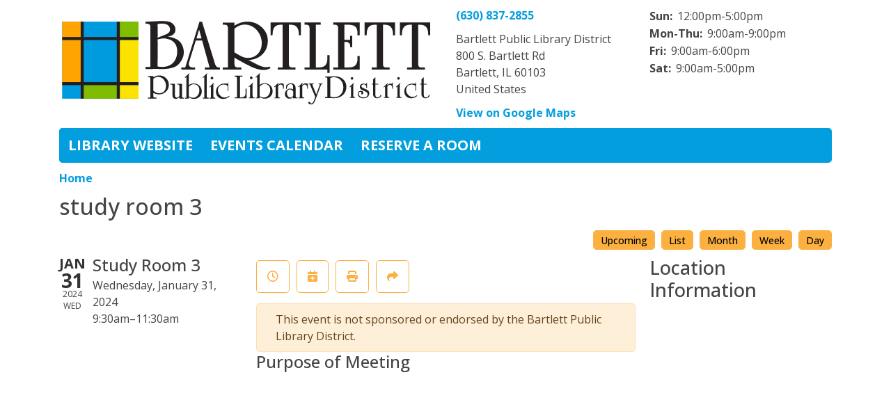

--- FILE ---
content_type: text/html; charset=UTF-8
request_url: https://calendar.bartlettlibrary.org/event/study-room-3-10524
body_size: 5109
content:
<!DOCTYPE html>
<html lang="en" dir="ltr" prefix="og: https://ogp.me/ns#">
  <head>
    <meta charset="utf-8" />
<link rel="canonical" href="https://calendar.bartlettlibrary.org/event/study-room-3-10524" />
<meta property="og:site_name" content="Bartlett Public Library District" />
<meta property="og:type" content="website" />
<meta property="og:title" content="study room 3" />
<meta name="Generator" content="Drupal 11 (https://www.drupal.org)" />
<meta name="MobileOptimized" content="width" />
<meta name="HandheldFriendly" content="true" />
<meta name="viewport" content="width=device-width, initial-scale=1.0" />
<meta name="robots" content="noindex, nofollow" />
<link rel="icon" href="/sites/default/files/BPLD%20Favicon_3.svg" type="image/svg+xml" />
<link rel="alternate" hreflang="en" href="https://calendar.bartlettlibrary.org/event/study-room-3-10524" />

    <title>study room 3 | Bartlett Public Library District</title>
        <style>
      :root {
        --calendar-theme-external-link-content: "Opens\20 in\20 a\20 new\20 tab\3A \20 ";
      }
    </style>
    <link rel="stylesheet" media="all" href="/core/assets/vendor/jquery.ui/themes/base/core.css?t9npf1" />
<link rel="stylesheet" media="all" href="/core/assets/vendor/jquery.ui/themes/base/controlgroup.css?t9npf1" />
<link rel="stylesheet" media="all" href="/core/assets/vendor/jquery.ui/themes/base/checkboxradio.css?t9npf1" />
<link rel="stylesheet" media="all" href="/core/assets/vendor/jquery.ui/themes/base/resizable.css?t9npf1" />
<link rel="stylesheet" media="all" href="/core/assets/vendor/jquery.ui/themes/base/button.css?t9npf1" />
<link rel="stylesheet" media="all" href="/core/assets/vendor/jquery.ui/themes/base/dialog.css?t9npf1" />
<link rel="stylesheet" media="all" href="/core/misc/components/progress.module.css?t9npf1" />
<link rel="stylesheet" media="all" href="/core/misc/components/ajax-progress.module.css?t9npf1" />
<link rel="stylesheet" media="all" href="/core/modules/system/css/components/align.module.css?t9npf1" />
<link rel="stylesheet" media="all" href="/core/modules/system/css/components/container-inline.module.css?t9npf1" />
<link rel="stylesheet" media="all" href="/core/modules/system/css/components/clearfix.module.css?t9npf1" />
<link rel="stylesheet" media="all" href="/core/modules/system/css/components/hidden.module.css?t9npf1" />
<link rel="stylesheet" media="all" href="/core/modules/system/css/components/js.module.css?t9npf1" />
<link rel="stylesheet" media="all" href="/core/modules/ckeditor5/css/ckeditor5.dialog.fix.css?t9npf1" />
<link rel="stylesheet" media="all" href="/core/assets/vendor/jquery.ui/themes/base/theme.css?t9npf1" />
<link rel="stylesheet" media="all" href="/modules/custom/library_calendar/lc_calendar_theme/css/base.css?t9npf1" />
<link rel="stylesheet" media="all" href="/modules/custom/library_calendar/lc_calendar_theme/css/state.css?t9npf1" />
<link rel="stylesheet" media="all" href="/modules/custom/library_calendar/lc_calendar_theme/css/components/branch-selector.css?t9npf1" />
<link rel="stylesheet" media="all" href="/modules/custom/library_calendar/lc_calendar_theme/css/components/event-actions.css?t9npf1" />
<link rel="stylesheet" media="all" href="/modules/custom/library_calendar/lc_calendar_theme/css/components/date-icon.css?t9npf1" />
<link rel="stylesheet" media="all" href="/modules/custom/library_calendar/lc_calendar_theme/css/components/events.css?t9npf1" />
<link rel="stylesheet" media="all" href="/modules/custom/library_calendar/lc_calendar_theme/css/components/event-full.css?t9npf1" />
<link rel="stylesheet" media="all" href="/modules/custom/library_calendar/lc_calendar_theme/css/components/menu-tasks.css?t9npf1" />
<link rel="stylesheet" media="all" href="/modules/contrib/office_hours/css/office_hours.css?t9npf1" />
<link rel="stylesheet" media="all" href="/themes/custom/calendar_theme/node_modules/%40fortawesome/fontawesome-free/css/all.min.css?t9npf1" />
<link rel="stylesheet" media="all" href="/themes/custom/calendar_theme/css/style?t9npf1" />

    
  </head>
    <body class="path-node page-node-type-lc-reservation no-js" data-bs-no-jquery>
        <a href="#main-content" class="visually-hidden focusable skip-link">
      Skip to main content
    </a>
    
      <div class="dialog-off-canvas-main-canvas" data-off-canvas-main-canvas>
    
<header class="header">
      <div class="container main-container">
      <div class="row">
                  <div class="col-12 col-lg-6 branding-col">
              <div>
    
<div id="block-calendar-theme-site-branding" class="block block-system block-system-branding-block">
  
    
        
              
    <a class="site-logo" href="https://www.bartlettlibrary.org/" rel="home">
      <img src="/sites/default/files/BPLD%20Logo%20_3.svg" alt="Homepage of Bartlett Public Library District" fetchpriority="high">
    </a>
  </div>

  </div>

          </div>
        
                  <div class="col-12 col-lg-6 header-content-col">
              <div class="header-content-container">
    
<div id="block-calendar-theme-branchselect" class="block block-lc-branch-select block-lc-branch-select-block">
  
    
      



<div class="lc-branch-select">
      <button class="button js-hours-toggle hours-toggle" type="button">
      <span class="hours-toggle__icon">Toggle Library</span> Hours    </button>
    <div class="lc-branch-select__wrapper lc-branch-select__wrapper--single">
    <div class="lc-branch-select__content-container">
      
              
        
        <div>
                        
          
          <div class="lc-branch-select__content">
            <div>
  
      <h2><a href="/branch/bartlett-public-library-district">
            <div class="field field-container field--name-name field--type-string field--label-hidden field-item">Bartlett Public Library District</div>
      </a></h2>
    
  

<div class="lc-branch-select__branch lc-branch-select__branch--72" data-branch="72">
  <div class="lc-branch-select__branch--hidden-region">
    
<div class="block block-layout-builder block-field-blocktaxonomy-termlc-library-branchfield-lc-branch-hours">
  
    
      
      <div class="field field-container field--name-field-lc-branch-hours field--type-office-hours field--label-hidden field-items">
              <div class="field-item"><div class="office-hours office-hours office-hours-status--closed"><div class="office-hours__item"><span class="office-hours__item-slots">9:00am-6:00pm</span><span><br /></span></div></div></div>
          </div>
  
  </div>

  </div>
  <div class="lc-branch-selector-content-row">
    <div class="lc-branch-selector-content-col">
      <div>
        
<div class="block block-layout-builder block-field-blocktaxonomy-termlc-library-branchfield-lc-phone-number">
  
    
      
            <div class="field field-container field--name-field-lc-phone-number field--type-telephone field--label-hidden field-item"><a href="tel:6308372855">(630) 837-2855</a></div>
      
  </div>

<div class="block block-layout-builder block-field-blocktaxonomy-termlc-library-branchfield-lc-address">
  
    
      
            <div class="field field-container field--name-field-lc-address field--type-address field--label-hidden field-item"><p class="address" translate="no"><span class="organization">Bartlett Public Library District</span><br>
<span class="address-line1">800 S. Bartlett Rd</span><br>
<span class="locality">Bartlett</span>, <span class="administrative-area">IL</span> <span class="postal-code">60103</span><br>
<span class="country">United States</span></p></div>
      
  </div>

<div class="block block-layout-builder block-extra-field-blocktaxonomy-termlc-library-branchmap-link">
  
    
      <a href="http://maps.google.com/?q=800%20S.%20Bartlett%20Rd%2C%2BBartlett%2C%2BIL%2C%2B60103" target="_blank">View on Google Maps</a>
  </div>

      </div>
    </div>
    <div class="lc-branch-selector-content-col">
      <div>
        
<div class="block block-layout-builder block-field-blocktaxonomy-termlc-library-branchfield-lc-branch-hours">
  
    
      
      <div class="field field-container field--name-field-lc-branch-hours field--type-office-hours field--label-hidden field-items">
              <div class="field-item"><div class="office-hours office-hours office-hours-status--closed"><div class="office-hours__item"><span class="office-hours__item-label">Sun: </span><span class="office-hours__item-slots">12:00pm-5:00pm</span><span><br /></span></div><div class="office-hours__item"><span class="office-hours__item-label">Mon-Thu: </span><span class="office-hours__item-slots">9:00am-9:00pm</span><span><br /></span></div><div class="office-hours__item"><span class="office-hours__item-label">Fri: </span><span class="office-hours__item-slots">9:00am-6:00pm</span><span><br /></span></div><div class="office-hours__item"><span class="office-hours__item-label">Sat: </span><span class="office-hours__item-slots">9:00am-5:00pm</span><span><br /></span></div></div></div>
          </div>
  
  </div>

      </div>
    </div>
  </div>
</div>

</div>

          </div>
        </div>
          </div>
  </div>
</div>

  </div>

  </div>

          </div>
              </div>
    </div>
  
    <div>
    
<div class="container main-container">
  <a href="#block-calendar-theme-calendarmenu-skip-link" class="visually-hidden focusable skip-link">
    Skip navigation
  </a>

  <nav id="block-calendar-theme-calendarmenu" class="navbar navbar-expand-lg" role="navigation" aria-labelledby="block-calendar-theme-calendarmenu-heading">
    <div class="container-fluid px-lg-0">
                                
      <h2 class="visually-hidden" id="block-calendar-theme-calendarmenu-heading">Calendar Menu</h2>
      

            <button aria-controls="block-calendar-theme-calendarmenu-collapse" aria-expanded="false" class="navbar-toggler" data-bs-target="#block-calendar-theme-calendarmenu-collapse" data-bs-toggle="collapse" type="button">
        <i class="fas fa-bars"></i>

        <span class="visually-hidden">
          Toggle        </span>

        Main Menu      </button>

      <div class="collapse navbar-collapse mt-2 mt-lg-0" id="block-calendar-theme-calendarmenu-collapse">
                  
              <ul class="nav navbar-nav">
              
      
      <li class="nav-item">
        <a href="https://www.bartlettlibrary.org/" class="nav-link">Library Website</a>
              </li>
          
      
      <li class="nav-item">
        <a href="/events" class="nav-link" data-drupal-link-system-path="events">Events Calendar</a>
              </li>
          
      
      <li class="nav-item">
        <a href="/reserve-room" class="nav-link" data-drupal-link-system-path="node/1">Reserve a Room</a>
              </li>
        </ul>
  


              </div>
    </div>
  </nav>
  <a id="block-calendar-theme-calendarmenu-skip-link" tabindex="-1"></a>
</div>

  </div>

</header>

<main role="main" class="content-container container main-container">
  <a id="main-content" tabindex="-1"></a>

    <div>
    <div data-drupal-messages-fallback class="hidden"></div>

<div id="block-calendar-theme-breadcrumbs" class="block block-system block-system-breadcrumb-block">
  
    
        <nav role="navigation" aria-label="Breadcrumb">
    <ol class="breadcrumb">
          <li class="breadcrumb-item">
        <a href="/">Home</a>
      </li>
        </ol>
  </nav>

  </div>

<div id="block-calendar-theme-page-title" class="block block-core block-page-title-block">
  
    
      
  <h1 class="mb-4">
<span>study room 3</span>
</h1>


  </div>

<div id="block-calendar-theme-content" class="block block-system block-system-main-block">
  
    
      



  


<article class="lc-event lc-event--full node node--type-lc-reservation node--promoted node--view-mode-full">

  
    

      <div class="lc-event__menu-tasks"><div class="lc-menu-tasks">  <h2 class="visually-hidden">Primary tabs</h2>
  <ul class="list-inline"><li class="list-inline-item"><a href="/events/upcoming" class="button button--primary btn-sm" data-drupal-link-system-path="events/upcoming">Upcoming</a></li>
<li class="list-inline-item"><a href="/events/list" class="button button--primary btn-sm" data-drupal-link-system-path="events/list">List</a></li>
<li class="list-inline-item"><a href="/events/month/2024/01" class="button button--primary btn-sm" data-drupal-link-system-path="events/month/2024/01">Month</a></li>
<li class="list-inline-item"><a href="/events/week/2024/01/31" class="button button--primary btn-sm" data-drupal-link-system-path="events/week/2024/01/31">Week</a></li>
<li class="list-inline-item"><a href="/events/day/2024/01/31" class="button button--primary btn-sm" data-drupal-link-system-path="events/day/2024/01/31">Day</a></li>
</ul>
</div>
</div>
  
  <div class="node__content lc-event-wrapper">
    <aside class="lc-event-sidebar lc-event__sidebar">
      <div class="lc-event-details lc-event-section">
          <div class="lc-date-icon" aria-hidden="true">
          <span class="lc-date-icon__item lc-date-icon__item--month">
        Jan
      </span>
    
          <span class="lc-date-icon__item lc-date-icon__item--day">
        31
      </span>
    
    <span class="lc-date-icon__item lc-date-icon__item--year">
      2024
    </span>

          <span class="lc-date-icon__item lc-date-icon__item--day-name">
        Wed
      </span>
      </div>


        <div class="lc-event-info">
                                <h3 class="lc-event-subtitle lc-event-room">
              Study Room 3
            </h3>
          
          <div class="lc-event-info-item lc-event-info-item--date">
            Wednesday, January 31, 2024
          </div>

                <div class="lc-event-info-item lc-event-info-item--time">
      9:30am–11:30am
    </div>
  
        </div>
      </div>
                      </aside>
    <section class="lc-event-content lc-event__content">
              <div class="lc-event-share-event">


<div class="lc-event-actions lc-event-actions--share-event">
  <ul class="lc-event-actions__list">
              <li class="lc-event-actions__item">
        
        <a href="/node/10524/reminder_form" class="button button--primary lc-event-action-link use-ajax" data-dialog-options="{&quot;title&quot;:&quot;Setup Reminder&quot;,&quot;width&quot;:&quot;auto&quot;}" data-dialog-type="modal" title="Remind Me" data-toggle="tooltip">
          <span class="lc-event-actions__icon lc-event-actions__icon--reminder"></span>
          <span class="lc-event-actions__text">Remind Me</span>
        </a>
      </li>
        
        <li class="lc-event-actions__item">
      
      <a href="/node/10524/add_to_calendar" class="button button--primary lc-event-action-link use-ajax" data-dialog-options="{&quot;title&quot;:&quot;Add This Event To Your Calendar&quot;,&quot;width&quot;:&quot;auto&quot;}" data-dialog-type="modal" title="Add To My Calendar" data-toggle="tooltip">
        <span class="lc-event-actions__icon lc-event-actions__icon--calendar"></span>
        <span class="lc-event-actions__text">Add To My Calendar</span>
      </a>
    </li>
   
        <li class="lc-event-actions__item">
      
      <a href="#" class="button button--primary lc-event-action-link" onClick="window.print()" title="Print this event" data-toggle="tooltip">
        <span class="lc-event-actions__icon lc-event-actions__icon--print"></span>
        <span class="lc-event-actions__text">Print</span>
      </a>
    </li>
    
              <li class="lc-event-actions__item">
        
        <a href="/node/10524/share_this_event" class="button button--primary lc-event-action-link use-ajax" data-dialog-options="{&quot;dialogClass&quot;:&quot;white-popup&quot;,&quot;title&quot;:&quot;Share This Event&quot;,&quot;width&quot;:&quot;auto&quot;}" data-dialog-type="modal" title="Share this event" data-toggle="tooltip">
          <span class="lc-event-actions__icon lc-event-actions__icon--share"></span>
          <span class="lc-event-actions__text">Share</span>
        </a>
      </li>
        
              </ul>
</div>
</div>
      
      
              <div class="lc-messages">
          <div class="lc_message">
            This event is not sponsored or endorsed by the Bartlett Public Library District.
          </div>
        </div>
      
      <h3 class="lc-event-subtitle">Purpose of Meeting</h3>

      

          </section>
    <aside class="lc-event-sidebar">
      <div class="lc-event-location">
        <h2 class="lc-event-subtitle">
          Location Information        </h2>

                  <div class="lc-event-location-map lc-event-section"><iframe allowfullscreen height="300" frameborder="0" src="https://www.google.com/maps/embed/v1/place?key=AIzaSyCR3GEW_keax_kobC61yARE5y3j06mKz-g&amp;q=800%20S.%20Bartlett%20Rd%2B%2CBartlett%2CIL%2B60103" style="width: 100%" title="Bartlett Public Library District on Google Maps" width="600"></iframe>
</div>
        
        
        <div class="lc-event-location-address">
                      <p class="lc-font-weight-bold">Bartlett Public Library District</p>

            <div class="lc-address-line lc-address-line--first">
              800 S. Bartlett Rd
                          </div>

            <div class="lc-address-line lc-address-line--second">
              Bartlett,
              IL
              60103
            </div>

                          <div class="lc-event-location__phone">
                <a href="tel:6308372855">
                  (630) 837-2855
                </a>
              </div>
            
            <div class="lc-branch-select-map-link">
              See map:
              <a href="http://maps.google.com/?q=800 S. Bartlett Rd,+Bartlett,+IL,+60103">
                Google Maps              </a>
            </div>
          
          
                  </div>
      </div>

            
            
            
            
          </aside>
  </div>
</article>

  </div>

  </div>

</main>


  </div>

    
    <script type="application/json" data-drupal-selector="drupal-settings-json">{"path":{"baseUrl":"\/","pathPrefix":"","currentPath":"node\/10524","currentPathIsAdmin":false,"isFront":false,"currentLanguage":"en"},"pluralDelimiter":"\u0003","suppressDeprecationErrors":true,"ajaxPageState":{"libraries":"eJx1jFEKAjEMBS9U6ZFCNr7SxTSFJF3Y24vih4p-zpvhCSvsyk7ZMVDlhZcnFhXanE06BRSS9Xt4FPJ5gQOWxJL7tPjr21L9IQdsUXLcoszWdgH1uTzqO1CbPjgTXuKMxKgbB-4W2k9H","theme":"calendar_theme","theme_token":null},"ajaxTrustedUrl":[],"user":{"uid":0,"permissionsHash":"27d2b964b84f45732d71c533cb6912df7dd1c84a96134c78542a1d738169284a"}}</script>
<script src="/core/assets/vendor/jquery/jquery.min.js?v=4.0.0-rc.1"></script>
<script src="/core/assets/vendor/once/once.min.js?v=1.0.1"></script>
<script src="/core/misc/drupalSettingsLoader.js?v=11.3.1"></script>
<script src="/core/misc/drupal.js?v=11.3.1"></script>
<script src="/core/misc/drupal.init.js?v=11.3.1"></script>
<script src="/core/assets/vendor/jquery.ui/ui/version-min.js?v=11.3.1"></script>
<script src="/core/assets/vendor/jquery.ui/ui/data-min.js?v=11.3.1"></script>
<script src="/core/assets/vendor/jquery.ui/ui/disable-selection-min.js?v=11.3.1"></script>
<script src="/core/assets/vendor/jquery.ui/ui/jquery-patch-min.js?v=11.3.1"></script>
<script src="/core/assets/vendor/jquery.ui/ui/scroll-parent-min.js?v=11.3.1"></script>
<script src="/core/assets/vendor/jquery.ui/ui/unique-id-min.js?v=11.3.1"></script>
<script src="/core/assets/vendor/jquery.ui/ui/focusable-min.js?v=11.3.1"></script>
<script src="/core/assets/vendor/jquery.ui/ui/keycode-min.js?v=11.3.1"></script>
<script src="/core/assets/vendor/jquery.ui/ui/plugin-min.js?v=11.3.1"></script>
<script src="/core/assets/vendor/jquery.ui/ui/widget-min.js?v=11.3.1"></script>
<script src="/core/assets/vendor/jquery.ui/ui/labels-min.js?v=11.3.1"></script>
<script src="/core/assets/vendor/jquery.ui/ui/widgets/controlgroup-min.js?v=11.3.1"></script>
<script src="/core/assets/vendor/jquery.ui/ui/form-reset-mixin-min.js?v=11.3.1"></script>
<script src="/core/assets/vendor/jquery.ui/ui/widgets/mouse-min.js?v=11.3.1"></script>
<script src="/core/assets/vendor/jquery.ui/ui/widgets/checkboxradio-min.js?v=11.3.1"></script>
<script src="/core/assets/vendor/jquery.ui/ui/widgets/draggable-min.js?v=11.3.1"></script>
<script src="/core/assets/vendor/jquery.ui/ui/widgets/resizable-min.js?v=11.3.1"></script>
<script src="/core/assets/vendor/jquery.ui/ui/widgets/button-min.js?v=11.3.1"></script>
<script src="/core/assets/vendor/jquery.ui/ui/widgets/dialog-min.js?v=11.3.1"></script>
<script src="/core/assets/vendor/tabbable/index.umd.min.js?v=6.3.0"></script>
<script src="/core/assets/vendor/tua-body-scroll-lock/tua-bsl.umd.min.js?v=11.3.1"></script>
<script src="/themes/custom/calendar_theme/node_modules/%40fortawesome/fontawesome-free/js/all.min.js?t9npf1"></script>
<script src="/themes/custom/calendar_theme/node_modules/bootstrap/dist/js/bootstrap.bundle.min.js?t9npf1"></script>
<script src="/themes/custom/calendar_theme/js/behaviors.js?t9npf1"></script>
<script src="/core/misc/progress.js?v=11.3.1"></script>
<script src="/core/assets/vendor/loadjs/loadjs.min.js?v=4.3.0"></script>
<script src="/core/misc/debounce.js?v=11.3.1"></script>
<script src="/core/misc/announce.js?v=11.3.1"></script>
<script src="/core/misc/message.js?v=11.3.1"></script>
<script src="/core/misc/ajax.js?v=11.3.1"></script>
<script src="/core/misc/displace.js?v=11.3.1"></script>
<script src="/core/misc/position.js?v=11.3.1"></script>
<script src="/core/misc/dialog/dialog-deprecation.js?v=11.3.1"></script>
<script src="/core/misc/dialog/dialog.js?v=11.3.1"></script>
<script src="/core/misc/dialog/dialog.position.js?v=11.3.1"></script>
<script src="/core/misc/dialog/dialog.jquery-ui.js?v=11.3.1"></script>
<script src="/core/modules/ckeditor5/js/ckeditor5.dialog.fix.js?v=11.3.1"></script>
<script src="/modules/custom/library_calendar/lc_calendar_theme/js/dialog.js?t9npf1"></script>
<script src="/core/misc/dialog/dialog.ajax.js?v=11.3.1"></script>
<script src="/modules/custom/library_calendar/lc_calendar_theme/js/browser-classes.js?t9npf1"></script>
<script src="/modules/custom/library_calendar/lc_branch_select/js/behaviors.js?t9npf1"></script>

  </body>
</html>


--- FILE ---
content_type: image/svg+xml
request_url: https://calendar.bartlettlibrary.org/sites/default/files/BPLD%20Logo%20_3.svg
body_size: 6055
content:
<?xml version="1.0" encoding="UTF-8"?>
<svg id="Layer_1" data-name="Layer 1" xmlns="http://www.w3.org/2000/svg" viewBox="0 0 948.13 219.21">
  <defs>
    <style>
      .cls-1 {
        fill: #231f20;
      }

      .cls-1, .cls-2, .cls-3, .cls-4, .cls-5 {
        stroke-width: 0px;
      }

      .cls-2 {
        fill: #009ade;
      }

      .cls-3 {
        fill: #fce200;
      }

      .cls-4 {
        fill: #80bc00;
      }

      .cls-5 {
        fill: #ffa400;
      }
    </style>
  </defs>
  <g>
    <path class="cls-1" d="m303.5,174.5c0-1.91-.27-3.3-.83-4.16-.56-.85-1.45-1.28-2.7-1.28h-2.19v-1.86h11.92v29.94c0,1.95.27,3.33.84,4.15.57.81,1.46,1.22,2.69,1.22h1.43v1.86h-11.15v-4.26c-1.5,1.68-3.03,2.94-4.58,3.78-1.56.84-3.13,1.26-4.72,1.26-2.67,0-4.74-.81-6.18-2.43-1.45-1.62-2.16-3.95-2.16-7v-21.21c0-1.91-.28-3.3-.85-4.16-.56-.85-1.44-1.28-2.65-1.28h-2.24v-1.86h11.93v28.59c0,1.97.41,3.48,1.24,4.53.83,1.04,2.03,1.56,3.58,1.56s2.82-.52,4.01-1.56c1.17-1.05,2.05-2.49,2.62-4.35v-21.46Z"/>
    <path class="cls-1" d="m326.86,175.37c1.18-2.12,2.94-3.83,5.26-5.13,2.32-1.3,4.79-1.96,7.4-1.96,4.18,0,7.59,1.39,10.2,4.15,2.6,2.77,3.92,6.37,3.92,10.79,0,5.59-1.54,10.18-4.62,13.76-3.08,3.58-6.99,5.37-11.72,5.37-1.8,0-3.54-.29-5.24-.87-1.71-.58-3.44-1.47-5.2-2.69v-23.41Zm0,28.99v-3.54c2.06,1.51,4.13,2.63,6.21,3.35,2.09.73,4.27,1.11,6.53,1.11,5.76,0,10.53-1.8,14.35-5.41,3.82-3.61,5.73-8.1,5.73-13.48,0-5.7-1.93-10.46-5.79-14.27-3.86-3.81-8.65-5.71-14.37-5.71-2.55,0-4.88.37-6.99,1.11-2.1.74-4,1.85-5.67,3.32v-26.84l1.85-1.79-1.2-1.35-10.88,10.26,1.29,1.35,2.74-2.57v52.58h-3.25v1.86h9.45Z"/>
    <path class="cls-1" d="m362.72,204.36v-1.86h3.25v-52.58l-2.74,2.57-1.28-1.35,10.69-10.26,1.38,1.35-2.01,1.79v53.12c0,1.95.27,3.33.83,4.15.58.81,1.47,1.22,2.73,1.22h1.39v1.86h-14.25Z"/>
    <path class="cls-1" d="m382.03,152.76c0-.89.34-1.67,1.02-2.35.68-.67,1.49-1.01,2.41-1.01s1.75.33,2.41.99c.65.67.97,1.45.97,2.37s-.35,1.72-1.03,2.42c-.68.69-1.47,1.03-2.36,1.03s-1.66-.34-2.37-1.05c-.71-.71-1.06-1.51-1.06-2.4Zm6.82,44.36c0,1.96.28,3.34.85,4.16.57.81,1.48,1.23,2.73,1.23h1.37v1.86h-14.4v-1.86h3.25v-28.55l-2.75,2.54-1.28-1.26,10.86-10.21,1.21,1.39-1.85,1.8v28.9Z"/>
    <path class="cls-1" d="m426.68,185.32h-1.86v-13.02c-1.53-1.08-3.08-1.89-4.69-2.43-1.6-.54-3.23-.81-4.9-.81-4.47,0-8.06,1.29-10.79,3.89-2.73,2.59-4.1,5.99-4.1,10.19,0,4.87,1.72,9.18,5.15,12.95,3.44,3.76,7.39,5.64,11.84,5.64,2.07,0,4.07-.38,6.01-1.13,1.96-.76,3.79-1.88,5.51-3.36l1.06,1.5c-2.35,2.18-4.89,3.82-7.62,4.91-2.73,1.09-5.67,1.64-8.8,1.64-5.25,0-9.55-1.71-12.91-5.15-3.36-3.44-5.03-7.82-5.03-13.18,0-5.87,2.16-10.76,6.47-14.67,4.3-3.91,9.7-5.87,16.16-5.87,1.18,0,2.34.09,3.47.28,1.11.19,2.17.47,3.17.84v-3.44h1.86v21.21Z"/>
    <path class="cls-1" d="m462.12,146.77v2.48h-6.04v52.02h3.17c3.91,0,6.7-.85,8.39-2.54,1.68-1.69,2.52-4.56,2.52-8.59v-10.7h2.63v24.18h-30.34v-2.35h6.04v-46.74c0-2.1-.3-3.5-.9-4.21-.6-.71-1.78-1.07-3.54-1.07h-1.59v-2.48h19.67Z"/>
    <path class="cls-1" d="m481.05,152.14c0-.89.35-1.67,1.02-2.35.69-.68,1.49-1.02,2.41-1.02s1.76.33,2.41.99c.65.67.98,1.46.98,2.38s-.34,1.73-1.02,2.42c-.69.69-1.48,1.03-2.37,1.03s-1.65-.35-2.36-1.05c-.71-.7-1.07-1.5-1.07-2.4Zm6.82,44.36c0,1.96.28,3.34.86,4.16.56.82,1.47,1.23,2.72,1.23h1.37v1.73h-14.39v-1.73h3.24v-28.56l-2.74,2.55-1.29-1.25,10.86-10.21,1.22,1.39-1.87,1.79v28.9Z"/>
    <path class="cls-1" d="m505.59,174.76c1.2-2.12,2.95-3.83,5.28-5.13,2.32-1.3,4.79-1.96,7.39-1.96,4.19,0,7.58,1.39,10.2,4.15,2.61,2.77,3.93,6.36,3.93,10.8,0,5.59-1.55,10.17-4.62,13.75-3.09,3.58-6.99,5.37-11.73,5.37-1.79,0-3.55-.29-5.25-.87-1.7-.58-3.42-1.48-5.2-2.69v-23.42Zm0,28.86v-3.41c2.06,1.5,4.13,2.63,6.23,3.36,2.09.74,4.26,1.1,6.53,1.1,5.74,0,10.52-1.8,14.34-5.41,3.81-3.61,5.73-8.1,5.73-13.49,0-5.7-1.93-10.45-5.79-14.26-3.87-3.8-8.66-5.71-14.37-5.71-2.55,0-4.88.37-6.99,1.1-2.1.74-3.99,1.85-5.68,3.32v-26.83l1.86-1.79-1.2-1.35-10.87,10.26,1.28,1.35,2.74-2.58v52.59h-3.26v1.73h9.45Z"/>
    <path class="cls-1" d="m552.24,170.57c1.62-1.68,3.11-2.89,4.45-3.63,1.35-.74,2.72-1.12,4.11-1.12.69,0,1.36.1,1.98.29.63.2,1.25.48,1.85.87v.03l1.85,1.48v10.97h-1.85v-3.67c0-1.98-.57-3.59-1.68-4.84-1.11-1.24-2.51-1.87-4.19-1.87-1.25,0-2.41.36-3.52,1.07-1.1.72-2.1,1.78-3,3.19v23.21c0,1.94.28,3.32.85,4.13.57.81,1.48,1.22,2.72,1.22h1.38v1.85h-14.41v-1.85h3.26v-28.4l-2.74,2.54-1.29-1.25,10.86-10.21,1.21,1.33-1.85,1.8v2.86Z"/>
    <path class="cls-1" d="m587.4,200.48c-1.21.84-2.57,1.26-4.07,1.26-2.46,0-4.57-1.17-6.32-3.5-1.75-2.32-2.63-5.12-2.63-8.4,0-2.54.71-4.6,2.13-6.18,1.42-1.58,3.26-2.37,5.52-2.37,1.3,0,2.61.37,3.93,1.11,1.31.73,2.72,1.9,4.22,3.49v11.02c-.64,1.54-1.56,2.73-2.78,3.56Zm8.97-22.53c0-3.76-1.08-6.72-3.26-8.88-2.18-2.17-5.09-3.25-8.74-3.25-1.94,0-3.78.39-5.52,1.16-1.74.78-3.43,1.98-5.09,3.59v-.02l-1.55,1.89v7.94h1.55c.35-3.86,1.4-6.92,3.16-9.17,1.76-2.25,3.94-3.38,6.55-3.38,2.18,0,3.84.62,4.98,1.87,1.15,1.24,1.72,3.08,1.72,5.51v6.44c-1.16-.8-2.36-1.4-3.6-1.78-1.25-.38-2.54-.58-3.88-.58-3.44,0-6.52,1.36-9.21,4.06-2.7,2.7-4.05,5.82-4.05,9.34s1.09,6.37,3.27,8.62c2.2,2.25,4.99,3.38,8.38,3.38,1.86,0,3.55-.4,5.09-1.17,1.53-.77,2.87-1.9,3.99-3.38v3.61h11.15v-1.85h-1.36c-1.26,0-2.18-.41-2.74-1.23-.58-.82-.86-2.21-.86-4.17v-18.55Z"/>
    <path class="cls-1" d="m613.14,170.57c1.62-1.68,3.11-2.89,4.45-3.63,1.36-.74,2.72-1.12,4.11-1.12.7,0,1.36.1,1.98.29.62.2,1.23.48,1.85.87v-.33h1.85v12.8h-1.85v-3.67c0-1.98-.57-3.59-1.68-4.84-1.12-1.24-2.52-1.87-4.2-1.87-1.25,0-2.41.36-3.53,1.07-1.09.72-2.09,1.78-2.99,3.19v23.21c0,1.94.28,3.32.85,4.13.57.81,1.48,1.22,2.74,1.22h1.37v1.85h-14.39v-1.85h3.25v-28.4l-2.74,2.54-1.28-1.25,10.87-10.21,1.21,1.33-1.86,1.8v2.86Z"/>
    <path class="cls-1" d="m735.36,153.58c0-.84.32-1.6.98-2.23.64-.64,1.42-.98,2.31-.98s1.66.32,2.29.95c.61.64.93,1.39.93,2.26s-.34,1.65-.99,2.31c-.63.65-1.39.99-2.23.99s-1.59-.34-2.28-1.01c-.67-.67-1.01-1.44-1.01-2.29Zm6.5,42.29c0,1.86.26,3.19.8,3.95.54.79,1.42,1.17,2.59,1.17h1.31v1.78h-13.72v-1.78h3.09v-27.22l-2.6,2.44-1.24-1.19,10.35-9.73,1.15,1.33-1.75,1.71v27.55Z"/>
    <path class="cls-1" d="m776.67,164.84v13.58h-1.8v-2.7c0-2.11-.62-3.86-1.91-5.19-1.27-1.34-2.86-2.01-4.75-2.01-1.63,0-3,.45-4.1,1.36-1.08.89-1.63,2.01-1.63,3.37,0,1.09.47,2.06,1.43,2.91.95.84,2.9,1.85,5.87,3.04,5.46,2.25,8.88,4.21,10.34,5.85,1.43,1.63,2.14,3.78,2.14,6.41,0,3.39-1.43,6.28-4.3,8.65-2.89,2.38-6.41,3.56-10.63,3.56s-7.56-1.05-10.19-3.12c-2.64-2.07-3.97-4.71-3.97-7.89,0-2.22.77-4.08,2.33-5.61,1.55-1.51,3.44-2.28,5.66-2.28,1.73,0,3.21.48,4.4,1.44,1.18.94,1.78,2.11,1.78,3.49,0,1.14-.39,2.14-1.13,3-.75.88-1.64,1.33-2.63,1.33-.45,0-.84-.15-1.15-.41-.32-.27-.48-.57-.48-.9,0-.16.12-.58.34-1.22.25-.66.36-1.23.36-1.74,0-.58-.29-1.11-.89-1.6-.62-.48-1.29-.73-2.05-.73-1.33,0-2.41.43-3.24,1.3-.82.86-1.21,2.01-1.21,3.42,0,2.47,1.24,4.66,3.75,6.58,2.51,1.92,5.45,2.88,8.82,2.88,3.06,0,5.51-.76,7.36-2.26,1.87-1.51,2.78-3.47,2.78-5.87,0-1.75-.53-3.19-1.63-4.32-1.08-1.15-3.82-2.65-8.19-4.54-4.13-1.67-6.79-3.18-8-4.5-1.2-1.32-1.79-3-1.79-5.07,0-2.39.89-4.39,2.64-5.99,1.77-1.62,3.95-2.42,6.56-2.42,1.19,0,2.42.19,3.66.58,1.24.36,2.48.93,3.66,1.67v-4.02h1.8Z"/>
    <path class="cls-1" d="m791.72,168.98h-3.18l-.36-1.63h3.54v-11.1l5.89-5.72v16.82h7.38v1.63h-7.38v26.08c0,2.14.47,3.76,1.4,4.87.92,1.11,2.28,1.66,4.02,1.66,1.27,0,2.41-.26,3.41-.8,1.01-.55,1.85-1.34,2.52-2.39.13-.25.31-.61.54-1.06.6-1.3,1.25-1.95,1.94-1.95.34,0,.6.12.79.37.19.23.28.53.28.91,0,1.4-1.04,2.92-3.14,4.55-2.1,1.63-4.47,2.45-7.13,2.45-3.16,0-5.7-.99-7.64-2.95-1.94-1.97-2.89-4.56-2.89-7.81v-23.92Z"/>
    <path class="cls-1" d="m827.92,171.15c1.54-1.61,2.96-2.75,4.24-3.47,1.27-.71,2.6-1.06,3.91-1.06.67,0,1.28.09,1.9.28.58.18,1.18.45,1.75.83v-3.33h1.78v15.2h-1.78v-3.5c0-1.89-.53-3.42-1.59-4.6-1.06-1.2-2.39-1.79-4.01-1.79-1.18,0-2.29.34-3.35,1.01-1.05.69-1.98,1.7-2.85,3.04v22.12c0,1.86.26,3.18.8,3.94.54.79,1.41,1.17,2.61,1.17h1.31v1.78h-13.73v-1.78h3.09v-27.06l-2.59,2.42-1.23-1.19,10.35-9.72,1.15,1.27-1.76,1.71v2.74Z"/>
    <path class="cls-1" d="m852.69,153.58c0-.84.32-1.6.98-2.23.64-.64,1.4-.98,2.29-.98s1.66.32,2.3.95c.6.64.92,1.39.92,2.26s-.34,1.65-.98,2.31c-.63.65-1.4.99-2.24.99s-1.58-.34-2.26-1.01c-.67-.67-1.01-1.44-1.01-2.29Zm6.49,42.29c0,1.86.27,3.19.81,3.95.53.79,1.41,1.17,2.59,1.17h1.31v1.78h-13.73v-1.78h3.11v-27.22l-2.62,2.44-1.24-1.19,10.37-9.73,1.15,1.33-1.76,1.71v27.55Z"/>
    <path class="cls-1" d="m900.26,184.61h-1.77v-12.4c-1.44-1.04-2.95-1.81-4.47-2.33-1.53-.52-3.08-.77-4.66-.77-4.27,0-7.7,1.24-10.31,3.71-2.58,2.47-3.9,5.71-3.9,9.71,0,4.64,1.65,8.76,4.91,12.35,3.28,3.59,7.04,5.37,11.27,5.37,1.99,0,3.9-.35,5.76-1.06,1.85-.73,3.6-1.8,5.23-3.2l1.02,1.41c-2.24,2.09-4.67,3.65-7.26,4.69-2.61,1.05-5.39,1.56-8.4,1.56-5.01,0-9.11-1.64-12.3-4.9-3.21-3.28-4.81-7.46-4.81-12.57,0-5.6,2.07-10.27,6.17-13.99,4.11-3.73,9.26-5.58,15.41-5.58,1.14,0,2.25.09,3.31.28,1.06.17,2.07.43,3.02.79v-3.28h1.77v20.21Z"/>
    <path class="cls-1" d="m913.81,168.98h-3.16l-.39-1.63h3.55v-11.1l5.89-5.72v16.82h7.39v1.63h-7.39v26.08c0,2.14.47,3.76,1.4,4.87.93,1.11,2.27,1.66,4.05,1.66,1.27,0,2.41-.26,3.4-.8,1.02-.55,1.87-1.34,2.52-2.39.13-.25.31-.61.53-1.06.61-1.3,1.25-1.95,1.95-1.95.32,0,.59.12.79.37.19.23.29.53.29.91,0,1.4-1.05,2.92-3.15,4.55-2.1,1.63-4.48,2.45-7.13,2.45-3.16,0-5.7-.99-7.64-2.95-1.93-1.97-2.9-4.56-2.9-7.81v-23.92Z"/>
    <path class="cls-1" d="m683.73,152.63c1.82-.65,3.55-1.14,5.13-1.48,1.62-.33,3.1-.49,4.52-.49,6.64,0,12.2,2.44,16.69,7.33,4.49,4.89,6.72,10.96,6.72,18.22s-2.21,13.22-6.63,17.91c-4.4,4.68-10,7.01-16.78,7.01-1.49,0-3.05-.17-4.64-.48-1.6-.33-3.28-.8-5.02-1.42v-46.6Zm-3.06,50.42c1.65,0,3.91.09,6.8.22,2.87.15,4.9.23,6.1.23,8.92,0,16.32-2.69,22.15-8.08,5.83-5.38,8.77-12.14,8.77-20.25s-2.73-14.23-8.12-19.29c-5.42-5.06-12.33-7.57-20.73-7.57-1.38,0-3.64.06-6.76.22-3.15.14-5.59.23-7.34.23h-10.79v2.35h1.52c1.69,0,2.81.34,3.38,1.02.58.67.86,2.01.86,4v44.57h-5.76v2.36h9.93Z"/>
    <path class="cls-1" d="m237.43,154.82c1.77-1.67,3.69-2.95,5.76-3.82,2.07-.86,4.24-1.3,6.5-1.3,5.33,0,9.97,2.23,13.9,6.71,3.93,4.48,5.89,9.74,5.89,15.78,0,5.7-1.57,10.27-4.72,13.7-3.14,3.43-7.3,5.14-12.46,5.14-2.61,0-5.18-.55-7.7-1.65-2.52-1.11-4.91-2.73-7.18-4.88v-29.69Zm8.05,49.54v-2.48h-3.72c-1.7,0-2.86-.36-3.44-1.09-.6-.71-.89-2.11-.89-4.17v-6.48c2.38,1.26,4.72,2.19,7.02,2.8,2.3.6,4.64.89,7.02.89,7.16,0,13.14-2.29,17.94-6.88,4.8-4.59,7.2-10.3,7.2-17.12s-2.34-12.26-7-16.83c-4.67-4.57-10.35-6.87-17.05-6.87-2.67,0-5.23.4-7.7,1.19-2.46.79-4.94,2.01-7.43,3.66v-3.61h-13.62v2.48h1.59c1.76,0,2.94.35,3.54,1.07.61.71.91,2.11.91,4.19v46.76h-6.04v2.48h21.67Z"/>
    <path class="cls-1" d="m645.94,200.18l-11.64-27.31c-1.81-4.48-2.2-4.75-4.88-4.75v-1.93h12.71v1.93c-2.34,0-3.35.28-3.35,1.38,0,.62.27,1.45.74,2.55l8.76,21.86h.13l8.63-23.03c.27-.62.4-1.1.4-1.52,0-.96-.87-1.24-3.14-1.24v-1.93h9.63v1.93c-2.41,0-2.94.34-4.08,3.38l-14.24,37.99c-3.41,8.55-7.15,9.72-10.23,9.72-4.48,0-6.82-2.55-6.82-4.68,0-1.1.87-2,1.87-2,1.54,0,2.34,1.03,3.08,2.14.73,1.1,1.4,2.07,2.74,2.07,3.01,0,5.28-4.41,6.42-7.17l3.28-9.38Z"/>
  </g>
  <g>
    <path class="cls-1" d="m231.41,57.96l39.67-15.96s12.47-4.84,7.34-17.11c0,0-3.59-13.6-30.75-7.87l.64,30.45-18.21,6.97-.04-32.89s-.8-6.91-12.31-5.45v-5.18l27.02-1.23s29.85-2.39,37.42,3.32c0,0,13.66,6.42,10.62,21.63,0,0-1.09,11.54-19.25,13.96,0,0,24.57,1.25,34.18,16.93,0,0,17.95,24.71-5.32,51.09,0,0-9.35,16.17-54.12,13.06l-30.56.38v-5.18h13.26l.28-58.09,16.85-6.66-.48,63.21s39.09,10.15,48.69-25.74c0,0,10.37-37.3-25.03-43.72,0,0-12.67-4.94-40.2,8.09"/>
    <path class="cls-1" d="m352.93,30.67l6.31,22.36h-12.9l6.59-22.36Zm-10.21,100.69v-5.3h-5.12c-3.46,0-6.1-.74-7.93-2.22-1.82-1.46-2.73-3.57-2.73-6.34,0-1.01.43-3.09,1.3-6.22v-.18l16.33-52.96h15.96l18.84,67.92h-11.97v5.3h38.4v-5.3h-2.7c-2.52,0-4.6-.79-6.26-2.35-1.63-1.57-2.95-3.98-3.94-7.29l-32.58-105.68h-6.39l-35.9,115.32h-10.11v5.3h34.8Z"/>
    <path class="cls-1" d="m454.48,20.8c4.45-1.79,9.1-2.7,13.97-2.7,11.52,0,21.48,4.66,29.9,13.97,8.39,9.3,12.61,20.33,12.61,33.08,0,10.89-3.27,19.76-9.81,26.62-6.55,6.85-14.83,10.26-24.88,10.26-4.24,0-8.65-.85-13.28-2.6-4.58-1.74-14.57-7.45-21.23-11.71l.34,8.82V28.69c3.79-3.47,7.91-6.1,12.37-7.89Zm4.93,110.56v-5.3h-8.01c-3.67,0-6.12-.76-7.39-2.28-1.28-1.52-1.9-4.42-1.9-8.74v-13.56c22.68,13.11,38.74,21.55,48.22,25.32,9.47,3.78,17.71,5.66,24.67,5.66,3.44,0,6.64-.41,9.63-1.22,3-.81,5.87-2.06,8.62-3.75l-2.54-3.61c-1.33.48-2.68.86-4.09,1.13-1.4.27-2.91.39-4.54.39-3,0-6.17-.45-9.53-1.38-3.37-.94-6.79-2.28-10.21-4.02l-24.9-12.53c14.72-.84,26.53-5.75,35.45-14.72,8.91-8.97,13.36-20.41,13.36-34.33,0-12.94-5.06-24.14-15.19-33.56-10.11-9.43-22.27-14.13-36.47-14.13-5.73,0-11.24.81-16.53,2.46-5.29,1.64-10.61,4.16-15.95,7.57v-7.46h-29.29v5.11h3.42c3.78,0,6.33.75,7.62,2.22,1.3,1.46,1.94,4.36,1.94,8.68v96.75h-12.98v5.3h46.59Z"/>
    <path class="cls-1" d="m551.12,131.36v-5.3h12.48V18.42h-4.75c-7.03,0-12.21,2.01-15.55,6-3.33,3.99-4.99,10.21-4.99,18.69v2.09h-5.13V12.79h76.57v32.42h-5.13v-2.09c0-8.48-1.68-14.7-5.01-18.69-3.34-3.99-8.58-6-15.7-6h-4.59v96.72c0,4.39.6,7.31,1.79,8.75,1.2,1.44,3.56,2.18,7.05,2.18h8.15v5.3h-45.18Z"/>
    <path class="cls-1" d="m659.82,12.79v5.63h-12.51v107.64h6.56c8.11,0,13.88-1.76,17.35-5.26,3.5-3.52,5.25-9.44,5.25-17.78v-7.95h5.45v44.77h-5.45v-8.48h-57.34v-5.3h12.48V29.35c0-4.33-.63-7.23-1.87-8.71-1.25-1.47-3.69-2.22-7.33-2.22h-3.28v-5.63h40.69Z"/>
    <path class="cls-1" d="m752.47,12.79h5.45v32.38h-5.45v-5.8c0-7.56-1.84-12.93-5.5-16.14-3.66-3.21-9.83-4.82-18.48-4.82h-9.01v38.29h14.41v-10.36h5.45v28.33h-5.45v-3.24c0-3.81-.78-4.68-2.67-6.77-1.9-2.08-4.68-2.84-8.05-2.84h-3.69v64.23h10.18c8.05,0,13.87-1.74,17.45-5.2,3.58-3.48,5.37-9.12,5.37-16.9v-6.57h5.45v33.97h-66.64v-5.3h12.51V29.46c0-4.38-.63-7.29-1.89-8.79-1.24-1.49-3.68-2.25-7.33-2.25h-3.28v-5.63h61.19Z"/>
    <path class="cls-1" d="m788.48,131.36v-5.3h12.51V18.42h-4.76c-7.03,0-12.23,2.01-15.54,6-3.34,3.99-4.99,10.21-4.99,18.69v2.09h-5.14V12.79h76.57v32.42h-5.13v-2.09c0-8.48-1.67-14.7-5.02-18.69-3.34-3.99-8.58-6-15.68-6h-4.61v96.72c0,4.39.6,7.31,1.8,8.75,1.19,1.44,3.56,2.18,7.04,2.18h8.12v5.3h-45.17Z"/>
    <path class="cls-1" d="m877.41,131.36v-5.3h12.5V18.42h-4.77c-7.03,0-12.22,2.01-15.55,6-3.33,3.99-5,10.21-5,18.69v2.09h-5.12V12.79h76.57v32.42h-5.14v-2.09c0-8.48-1.66-14.7-5.02-18.69-3.33-3.99-8.56-6-15.66-6h-4.61v96.72c0,4.39.59,7.31,1.8,8.75,1.2,1.44,3.55,2.18,7.03,2.18h8.13v5.3h-45.17Z"/>
    <rect class="cls-1" x="230.05" y="16.03" width="18.17" height="109.49"/>
  </g>
  <rect class="cls-2" x="7.49" y="10.78" width="192.65" height="193.9"/>
  <rect class="cls-4" x="58.05" y="166.78" width="91.14" height="37.89"/>
  <rect class="cls-5" x="7.49" y="10.79" width="49.28" height="158.4"/>
  <rect class="cls-3" x="150.86" y="51.62" width="49.28" height="153.06"/>
  <rect class="cls-4" x="150.52" y="10.79" width="49.51" height="40.83"/>
  <rect class="cls-1" x="7.61" y="49.38" width="192.53" height="7.68"/>
  <rect class="cls-1" x="7.61" y="162.94" width="192.53" height="7.68"/>
  <rect class="cls-1" x="54.21" y="10.74" width="7.68" height="193.93"/>
  <rect class="cls-1" x="145.35" y="10.74" width="7.68" height="193.93"/>
</svg>